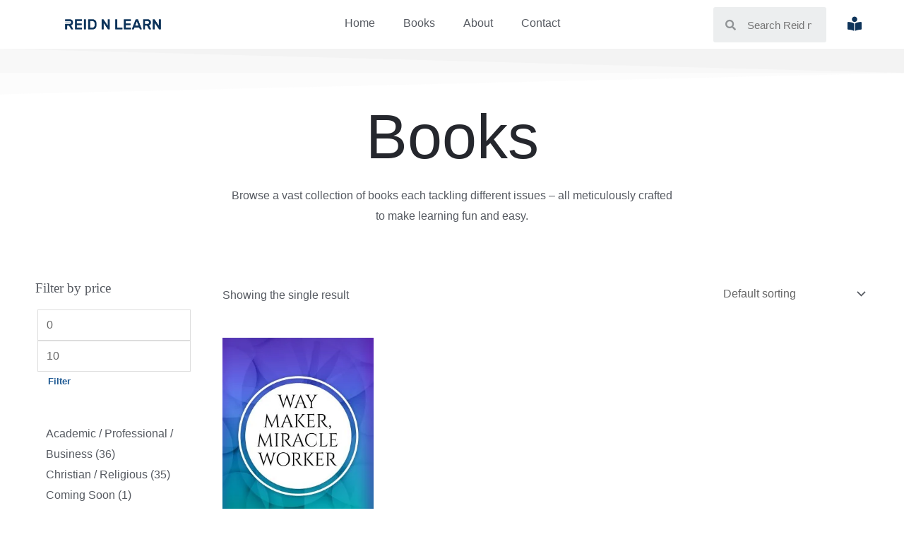

--- FILE ---
content_type: image/svg+xml
request_url: https://reidnlearn.com/wp-content/uploads/2021/04/book-store-bio-section-bg-img.svg
body_size: -37
content:
<svg width="960" height="640" viewBox="0 0 960 640" fill="none" xmlns="http://www.w3.org/2000/svg">
<path d="M60 320V-1.66893e-05H-240L60 320Z" fill="white"/>
<path d="M60 0V320H360L60 0Z" fill="white"/>
<path d="M360 320V640H660L360 320Z" fill="white"/>
<path d="M360 320V640H60L360 320Z" fill="white"/>
<path d="M660 320V-1.66893e-05H360L660 320Z" fill="white"/>
<path d="M660 0V320H960L660 0Z" fill="white"/>
<path d="M-240 640V320H60L-240 640Z" fill="white"/>
</svg>
